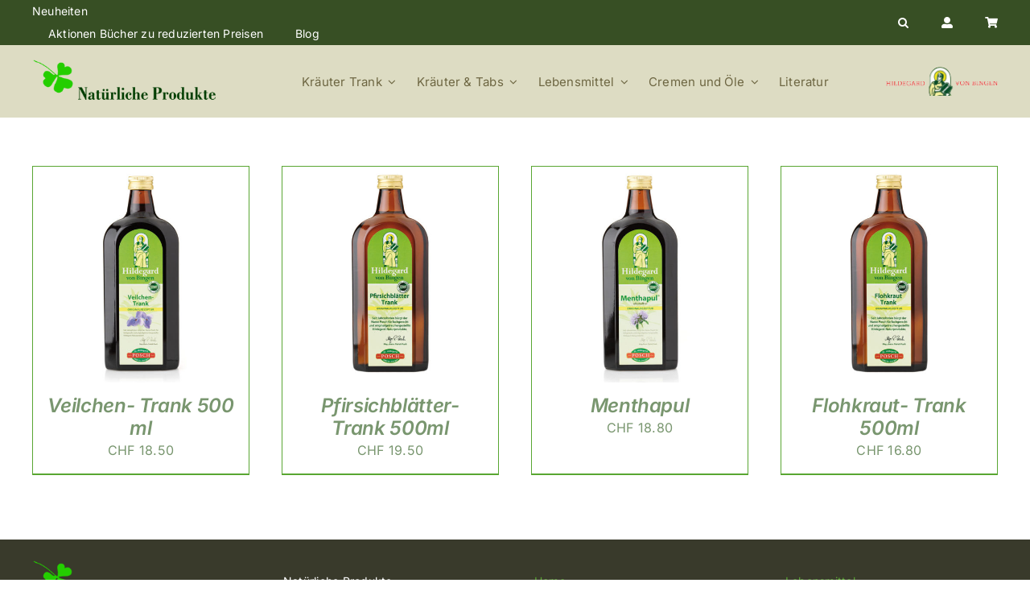

--- FILE ---
content_type: text/css; charset=UTF-8
request_url: https://natuerlicheprodukte.ch/wp-admin/admin-ajax.php?action=slideshow_jquery_image_gallery_load_stylesheet&style=style-light&ver=2.3.1
body_size: 678
content:
.slideshow_container_style-light { }

.slideshow_container_style-light a { text-decoration: none; }
.slideshow_container_style-light a:hover { text-decoration: none; }

.slideshow_container_style-light .slideshow_slide { margin-right: 2px; }
.slideshow_container_style-light .slideshow_slide_image { }
.slideshow_container_style-light .slideshow_slide_video { }
.slideshow_container_style-light .slideshow_slide_text { }

.slideshow_container_style-light .slideshow_slide_text div.slideshow_title { font-size: 1.3em; }
.slideshow_container_style-light .slideshow_slide_text div.slideshow_description { }

.slideshow_container_style-light .slideshow_slide_text div,
.slideshow_container_style-light .slideshow_slide_text p,
.slideshow_container_style-light .slideshow_slide_text h1,
.slideshow_container_style-light .slideshow_slide_text h2,
.slideshow_container_style-light .slideshow_slide_text h3,
.slideshow_container_style-light .slideshow_slide_text h4,
.slideshow_container_style-light .slideshow_slide_text h5,
.slideshow_container_style-light .slideshow_slide_text h6 {
	text-align: center;
}

.slideshow_container_style-light .slideshow_description_box { background: #000; width: 100%; }

.slideshow_container_style-light .slideshow_description_box div.slideshow_title { font-size: 1.3em;; }
.slideshow_container_style-light .slideshow_description_box div.slideshow_description { }

.slideshow_container_style-light .slideshow_description_box div,
.slideshow_container_style-light .slideshow_description_box div a,
.slideshow_container_style-light .slideshow_description_box p,
.slideshow_container_style-light .slideshow_description_box p a,
.slideshow_container_style-light .slideshow_description_box h1,
.slideshow_container_style-light .slideshow_description_box h1 a,
.slideshow_container_style-light .slideshow_description_box h2,
.slideshow_container_style-light .slideshow_description_box h2 a,
.slideshow_container_style-light .slideshow_description_box h3,
.slideshow_container_style-light .slideshow_description_box h3 a,
.slideshow_container_style-light .slideshow_description_box h4,
.slideshow_container_style-light .slideshow_description_box h4 a,
.slideshow_container_style-light .slideshow_description_box h5,
.slideshow_container_style-light .slideshow_description_box h5 a,
.slideshow_container_style-light .slideshow_description_box h6,
.slideshow_container_style-light .slideshow_description_box h6 a {
	text-align: center;
	color: #fff;
}

.slideshow_container_style-light .slideshow_transparent { filter: alpha(opacity = 50); opacity: 0.5; }
.slideshow_container_style-light .slideshow_transparent:hover { filter: alpha(opacity = 80); opacity: 0.8; }

.slideshow_container_style-light .slideshow_loading_icon {
	position: absolute;
	top: 50%;
	left: 50%;
	width: 32px;
	height: 32px;
	margin: -16px 0 0 -16px;
	background: url('https://natuerlicheprodukte.ch/assets/plugins/slideshow-jquery-image-gallery/images/SlideshowPlugin/loading-icon-128x128.gif') no-repeat;
	background-size: 32px 32px;
}

.slideshow_container_style-light .slideshow_controlPanel {
	width: 21px;
	height: 21px;
	margin-left: -11px;
	background: #000;
	border-radius: 2px;
	-moz-border-radius: 10px;
}

.slideshow_container_style-light .slideshow_controlPanel ul { }

.slideshow_container_style-light .slideshow_controlPanel ul li {
	margin: 3px;
	width: 15px;
	height: 15px;
}

.slideshow_container_style-light .slideshow_controlPanel ul li:hover { }

.slideshow_container_style-light .slideshow_play {
	background: url('https://natuerlicheprodukte.ch/assets/plugins/slideshow-jquery-image-gallery/images/SlideshowPlugin/light-controlpanel.png') 0 0 no-repeat;
}

.slideshow_container_style-light .slideshow_pause {
	background: url('https://natuerlicheprodukte.ch/assets/plugins/slideshow-jquery-image-gallery/images/SlideshowPlugin/light-controlpanel.png') -15px 0 no-repeat;
}

.slideshow_container_style-light .slideshow_button {
	margin-top: -20px;
	height: 40px;
	width: 19px;
	background: url('https://natuerlicheprodukte.ch/assets/plugins/slideshow-jquery-image-gallery/images/SlideshowPlugin/light-arrows.png') no-repeat;
}

.slideshow_container_style-light .slideshow_previous { }

.slideshow_container_style-light .slideshow_next {
	background-position: -19px 0;
}

.slideshow_container_style-light .slideshow_pagination { bottom: 16px; }

.slideshow_container_style-light .slideshow_pagination_center {	}

.slideshow_container_style-light .slideshow_pagination .slideshow_currentView {
	filter: alpha(opacity = 80);
	opacity: 0.8;
}

.slideshow_container_style-light .slideshow_pagination ul { }

.slideshow_container_style-light .slideshow_pagination ul li {
	margin: 0 2px;
	width: 11px;
	height: 11px;
	background: url('https://natuerlicheprodukte.ch/assets/plugins/slideshow-jquery-image-gallery/images/SlideshowPlugin/light-bullet.png') no-repeat;
}